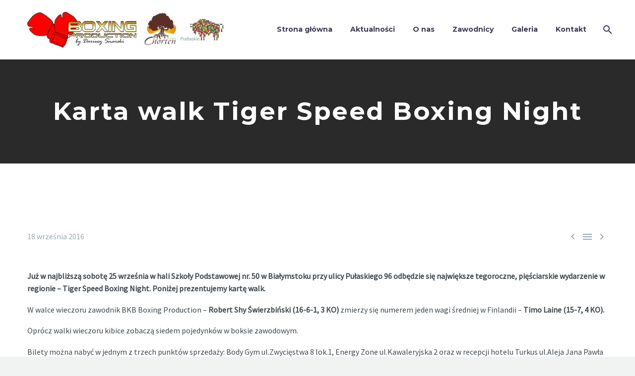

--- FILE ---
content_type: text/html; charset=UTF-8
request_url: http://boxingproduction.pl/2016/09/18/karta-walk-tiger-speed-boxing-night/
body_size: 10191
content:

<!DOCTYPE html>
<!--[if IE 7]>
<html class="ie ie7" lang="pl-PL" xmlns:og="http://ogp.me/ns#" xmlns:fb="http://ogp.me/ns/fb#">
<![endif]-->
<!--[if IE 8]>
<html class="ie ie8" lang="pl-PL" xmlns:og="http://ogp.me/ns#" xmlns:fb="http://ogp.me/ns/fb#">
<![endif]-->
<!--[if !(IE 7) | !(IE 8) ]><!-->
<html lang="pl-PL" xmlns:og="http://ogp.me/ns#" xmlns:fb="http://ogp.me/ns/fb#">
<!--<![endif]-->
<head>
	<meta charset="UTF-8">
	<meta name="viewport" content="width=device-width, initial-scale=1.0" />
	<link rel="profile" href="http://gmpg.org/xfn/11">
	<link rel="pingback" href="http://boxingproduction.pl/xmlrpc.php">
	<title>Karta walk Tiger Speed Boxing Night &#8211; Boxing Production &#8211; grupa boksu zawodowego | Wschodzący Białystok Boxing Team</title>
<meta name='robots' content='max-image-preview:large' />
<link rel='dns-prefetch' href='//fonts.googleapis.com' />
<link rel="alternate" type="application/rss+xml" title="Boxing Production - grupa boksu zawodowego | Wschodzący Białystok Boxing Team &raquo; Kanał z wpisami" href="http://boxingproduction.pl/feed/" />
<link rel="alternate" type="application/rss+xml" title="Boxing Production - grupa boksu zawodowego | Wschodzący Białystok Boxing Team &raquo; Kanał z komentarzami" href="http://boxingproduction.pl/comments/feed/" />
<link rel="alternate" type="application/rss+xml" title="Boxing Production - grupa boksu zawodowego | Wschodzący Białystok Boxing Team &raquo; Karta walk Tiger Speed Boxing Night Kanał z komentarzami" href="http://boxingproduction.pl/2016/09/18/karta-walk-tiger-speed-boxing-night/feed/" />
<link rel="alternate" title="oEmbed (JSON)" type="application/json+oembed" href="http://boxingproduction.pl/wp-json/oembed/1.0/embed?url=http%3A%2F%2Fboxingproduction.pl%2F2016%2F09%2F18%2Fkarta-walk-tiger-speed-boxing-night%2F" />
<link rel="alternate" title="oEmbed (XML)" type="text/xml+oembed" href="http://boxingproduction.pl/wp-json/oembed/1.0/embed?url=http%3A%2F%2Fboxingproduction.pl%2F2016%2F09%2F18%2Fkarta-walk-tiger-speed-boxing-night%2F&#038;format=xml" />
<style id='wp-img-auto-sizes-contain-inline-css' type='text/css'>
img:is([sizes=auto i],[sizes^="auto," i]){contain-intrinsic-size:3000px 1500px}
/*# sourceURL=wp-img-auto-sizes-contain-inline-css */
</style>
<link rel='stylesheet' id='thegem-preloader-css' href='http://boxingproduction.pl/wp-content/themes/thegem/css/thegem-preloader.css?ver=6.9' type='text/css' media='all' />
<style id='thegem-preloader-inline-css' type='text/css'>

		body:not(.compose-mode) .gem-icon .gem-icon-half-1,
		body:not(.compose-mode) .gem-icon .gem-icon-half-2 {
			opacity: 0 !important;
			}
/*# sourceURL=thegem-preloader-inline-css */
</style>
<link rel='stylesheet' id='thegem-reset-css' href='http://boxingproduction.pl/wp-content/themes/thegem/css/thegem-reset.css?ver=6.9' type='text/css' media='all' />
<link rel='stylesheet' id='thegem-grid-css' href='http://boxingproduction.pl/wp-content/themes/thegem/css/thegem-grid.css?ver=6.9' type='text/css' media='all' />
<link rel='stylesheet' id='thegem-style-css' href='http://boxingproduction.pl/wp-content/themes/thegem/style.css?ver=6.9' type='text/css' media='all' />
<link rel='stylesheet' id='thegem-child-style-css' href='http://boxingproduction.pl/wp-content/themes/thegem-child/style.css?ver=6.9' type='text/css' media='all' />
<link rel='stylesheet' id='thegem-header-css' href='http://boxingproduction.pl/wp-content/themes/thegem/css/thegem-header.css?ver=6.9' type='text/css' media='all' />
<link rel='stylesheet' id='thegem-widgets-css' href='http://boxingproduction.pl/wp-content/themes/thegem/css/thegem-widgets.css?ver=6.9' type='text/css' media='all' />
<link rel='stylesheet' id='thegem-new-css-css' href='http://boxingproduction.pl/wp-content/themes/thegem/css/thegem-new-css.css?ver=6.9' type='text/css' media='all' />
<link rel='stylesheet' id='perevazka-css-css-css' href='http://boxingproduction.pl/wp-content/themes/thegem/css/thegem-perevazka-css.css?ver=6.9' type='text/css' media='all' />
<link rel='stylesheet' id='thegem-google-fonts-css' href='//fonts.googleapis.com/css?family=Montserrat%3A700%2Cregular%7CSource+Sans+Pro%3Aregular%2C300&#038;subset=latin-ext%2Ccyrillic-ext%2Clatin%2Cvietnamese%2Ccyrillic%2Cgreek-ext%2Cgreek&#038;ver=6.9' type='text/css' media='all' />
<link rel='stylesheet' id='thegem-custom-css' href='http://boxingproduction.pl/wp-content/themes/thegem-child/css/custom-gu92heWW.css?ver=6.9' type='text/css' media='all' />
<link rel='stylesheet' id='js_composer_front-css' href='http://boxingproduction.pl/wp-content/plugins/js_composer/assets/css/js_composer.min.css?ver=5.6' type='text/css' media='all' />
<link rel='stylesheet' id='thegem-additional-blog-1-css' href='http://boxingproduction.pl/wp-content/themes/thegem/css/thegem-additional-blog-1.css?ver=6.9' type='text/css' media='all' />
<link rel='stylesheet' id='thegem-hovers-css' href='http://boxingproduction.pl/wp-content/themes/thegem/css/thegem-hovers.css?ver=6.9' type='text/css' media='all' />
<link rel='stylesheet' id='thegem-lazy-loading-animations-css' href='http://boxingproduction.pl/wp-content/themes/thegem/css/thegem-lazy-loading-animations.css?ver=6.9' type='text/css' media='all' />
<link rel='stylesheet' id='jquery-fancybox-css' href='http://boxingproduction.pl/wp-content/themes/thegem/js/fancyBox/jquery.fancybox.min.css?ver=6.9' type='text/css' media='all' />
<link rel='stylesheet' id='thegem-vc_elements-css' href='http://boxingproduction.pl/wp-content/themes/thegem/css/thegem-vc_elements.css?ver=6.9' type='text/css' media='all' />
<style id='wp-emoji-styles-inline-css' type='text/css'>

	img.wp-smiley, img.emoji {
		display: inline !important;
		border: none !important;
		box-shadow: none !important;
		height: 1em !important;
		width: 1em !important;
		margin: 0 0.07em !important;
		vertical-align: -0.1em !important;
		background: none !important;
		padding: 0 !important;
	}
/*# sourceURL=wp-emoji-styles-inline-css */
</style>
<style id='wp-block-library-inline-css' type='text/css'>
:root{--wp-block-synced-color:#7a00df;--wp-block-synced-color--rgb:122,0,223;--wp-bound-block-color:var(--wp-block-synced-color);--wp-editor-canvas-background:#ddd;--wp-admin-theme-color:#007cba;--wp-admin-theme-color--rgb:0,124,186;--wp-admin-theme-color-darker-10:#006ba1;--wp-admin-theme-color-darker-10--rgb:0,107,160.5;--wp-admin-theme-color-darker-20:#005a87;--wp-admin-theme-color-darker-20--rgb:0,90,135;--wp-admin-border-width-focus:2px}@media (min-resolution:192dpi){:root{--wp-admin-border-width-focus:1.5px}}.wp-element-button{cursor:pointer}:root .has-very-light-gray-background-color{background-color:#eee}:root .has-very-dark-gray-background-color{background-color:#313131}:root .has-very-light-gray-color{color:#eee}:root .has-very-dark-gray-color{color:#313131}:root .has-vivid-green-cyan-to-vivid-cyan-blue-gradient-background{background:linear-gradient(135deg,#00d084,#0693e3)}:root .has-purple-crush-gradient-background{background:linear-gradient(135deg,#34e2e4,#4721fb 50%,#ab1dfe)}:root .has-hazy-dawn-gradient-background{background:linear-gradient(135deg,#faaca8,#dad0ec)}:root .has-subdued-olive-gradient-background{background:linear-gradient(135deg,#fafae1,#67a671)}:root .has-atomic-cream-gradient-background{background:linear-gradient(135deg,#fdd79a,#004a59)}:root .has-nightshade-gradient-background{background:linear-gradient(135deg,#330968,#31cdcf)}:root .has-midnight-gradient-background{background:linear-gradient(135deg,#020381,#2874fc)}:root{--wp--preset--font-size--normal:16px;--wp--preset--font-size--huge:42px}.has-regular-font-size{font-size:1em}.has-larger-font-size{font-size:2.625em}.has-normal-font-size{font-size:var(--wp--preset--font-size--normal)}.has-huge-font-size{font-size:var(--wp--preset--font-size--huge)}.has-text-align-center{text-align:center}.has-text-align-left{text-align:left}.has-text-align-right{text-align:right}.has-fit-text{white-space:nowrap!important}#end-resizable-editor-section{display:none}.aligncenter{clear:both}.items-justified-left{justify-content:flex-start}.items-justified-center{justify-content:center}.items-justified-right{justify-content:flex-end}.items-justified-space-between{justify-content:space-between}.screen-reader-text{border:0;clip-path:inset(50%);height:1px;margin:-1px;overflow:hidden;padding:0;position:absolute;width:1px;word-wrap:normal!important}.screen-reader-text:focus{background-color:#ddd;clip-path:none;color:#444;display:block;font-size:1em;height:auto;left:5px;line-height:normal;padding:15px 23px 14px;text-decoration:none;top:5px;width:auto;z-index:100000}html :where(.has-border-color){border-style:solid}html :where([style*=border-top-color]){border-top-style:solid}html :where([style*=border-right-color]){border-right-style:solid}html :where([style*=border-bottom-color]){border-bottom-style:solid}html :where([style*=border-left-color]){border-left-style:solid}html :where([style*=border-width]){border-style:solid}html :where([style*=border-top-width]){border-top-style:solid}html :where([style*=border-right-width]){border-right-style:solid}html :where([style*=border-bottom-width]){border-bottom-style:solid}html :where([style*=border-left-width]){border-left-style:solid}html :where(img[class*=wp-image-]){height:auto;max-width:100%}:where(figure){margin:0 0 1em}html :where(.is-position-sticky){--wp-admin--admin-bar--position-offset:var(--wp-admin--admin-bar--height,0px)}@media screen and (max-width:600px){html :where(.is-position-sticky){--wp-admin--admin-bar--position-offset:0px}}

/*# sourceURL=wp-block-library-inline-css */
</style>
<style id='classic-theme-styles-inline-css' type='text/css'>
/*! This file is auto-generated */
.wp-block-button__link{color:#fff;background-color:#32373c;border-radius:9999px;box-shadow:none;text-decoration:none;padding:calc(.667em + 2px) calc(1.333em + 2px);font-size:1.125em}.wp-block-file__button{background:#32373c;color:#fff;text-decoration:none}
/*# sourceURL=/wp-includes/css/classic-themes.min.css */
</style>
<link rel='stylesheet' id='contact-form-7-css' href='http://boxingproduction.pl/wp-content/plugins/contact-form-7/includes/css/styles.css?ver=5.3.2' type='text/css' media='all' />
<link rel='stylesheet' id='rs-plugin-settings-css' href='http://boxingproduction.pl/wp-content/plugins/revslider/public/assets/css/settings.css?ver=5.4.8.1' type='text/css' media='all' />
<style id='rs-plugin-settings-inline-css' type='text/css'>
#rs-demo-id {}
/*# sourceURL=rs-plugin-settings-inline-css */
</style>
<script type="text/javascript" id="thegem-settings-init-js-extra">
/* <![CDATA[ */
var gemSettings = {"isTouch":"","forcedLasyDisabled":"","tabletPortrait":"1","tabletLandscape":"","topAreaMobileDisable":"","parallaxDisabled":"","fillTopArea":"","themePath":"http://boxingproduction.pl/wp-content/themes/thegem","rootUrl":"http://boxingproduction.pl","mobileEffectsEnabled":"","isRTL":""};
//# sourceURL=thegem-settings-init-js-extra
/* ]]> */
</script>
<script type="text/javascript" src="http://boxingproduction.pl/wp-content/themes/thegem/js/thegem-settings-init.js?ver=6.9" id="thegem-settings-init-js"></script>
<script type="text/javascript" src="http://boxingproduction.pl/wp-content/themes/thegem/js/thegem-fullwidth-loader.js?ver=6.9" id="thegem-fullwidth-optimizer-js"></script>
<script type="text/javascript" src="http://boxingproduction.pl/wp-includes/js/jquery/jquery.min.js?ver=3.7.1" id="jquery-core-js"></script>
<script type="text/javascript" src="http://boxingproduction.pl/wp-includes/js/jquery/jquery-migrate.min.js?ver=3.4.1" id="jquery-migrate-js"></script>
<script type="text/javascript" src="http://boxingproduction.pl/wp-content/plugins/revslider/public/assets/js/jquery.themepunch.tools.min.js?ver=5.4.8.1" id="tp-tools-js"></script>
<script type="text/javascript" src="http://boxingproduction.pl/wp-content/plugins/revslider/public/assets/js/jquery.themepunch.revolution.min.js?ver=5.4.8.1" id="revmin-js"></script>
<link rel="https://api.w.org/" href="http://boxingproduction.pl/wp-json/" /><link rel="alternate" title="JSON" type="application/json" href="http://boxingproduction.pl/wp-json/wp/v2/posts/1171" /><link rel="EditURI" type="application/rsd+xml" title="RSD" href="http://boxingproduction.pl/xmlrpc.php?rsd" />
<meta name="generator" content="WordPress 6.9" />
<link rel="canonical" href="http://boxingproduction.pl/2016/09/18/karta-walk-tiger-speed-boxing-night/" />
<link rel='shortlink' href='http://boxingproduction.pl/?p=1171' />
<!-- <meta name="NextGEN" version="3.5.0" /> -->
<meta name="generator" content="Powered by WPBakery Page Builder - drag and drop page builder for WordPress."/>
<!--[if lte IE 9]><link rel="stylesheet" type="text/css" href="http://boxingproduction.pl/wp-content/plugins/js_composer/assets/css/vc_lte_ie9.min.css" media="screen"><![endif]--><meta name="generator" content="Powered by Slider Revolution 5.4.8.1 - responsive, Mobile-Friendly Slider Plugin for WordPress with comfortable drag and drop interface." />
<script type="text/javascript">function setREVStartSize(e){									
						try{ e.c=jQuery(e.c);var i=jQuery(window).width(),t=9999,r=0,n=0,l=0,f=0,s=0,h=0;
							if(e.responsiveLevels&&(jQuery.each(e.responsiveLevels,function(e,f){f>i&&(t=r=f,l=e),i>f&&f>r&&(r=f,n=e)}),t>r&&(l=n)),f=e.gridheight[l]||e.gridheight[0]||e.gridheight,s=e.gridwidth[l]||e.gridwidth[0]||e.gridwidth,h=i/s,h=h>1?1:h,f=Math.round(h*f),"fullscreen"==e.sliderLayout){var u=(e.c.width(),jQuery(window).height());if(void 0!=e.fullScreenOffsetContainer){var c=e.fullScreenOffsetContainer.split(",");if (c) jQuery.each(c,function(e,i){u=jQuery(i).length>0?u-jQuery(i).outerHeight(!0):u}),e.fullScreenOffset.split("%").length>1&&void 0!=e.fullScreenOffset&&e.fullScreenOffset.length>0?u-=jQuery(window).height()*parseInt(e.fullScreenOffset,0)/100:void 0!=e.fullScreenOffset&&e.fullScreenOffset.length>0&&(u-=parseInt(e.fullScreenOffset,0))}f=u}else void 0!=e.minHeight&&f<e.minHeight&&(f=e.minHeight);e.c.closest(".rev_slider_wrapper").css({height:f})					
						}catch(d){console.log("Failure at Presize of Slider:"+d)}						
					};</script>
<noscript><style type="text/css"> .wpb_animate_when_almost_visible { opacity: 1; }</style></noscript>
<meta property="og:title" content="Karta walk Tiger Speed Boxing Night"/>
<meta property="og:description" content="Już w najbliższą sobotę 25 września w hali Szkoły Podstawowej nr. 50 w Białymstoku przy ulicy Pułaskiego 96 odbędzie się największe tegoroczne, pięściarskie wydarzenie w regionie - Tiger Speed Boxing Night. Poniżej prezentujemy kartę walk. W walce wieczoru zawodnik BKB Boxing Product"/>
<meta property="og:site_name" content="Boxing Production - grupa boksu zawodowego | Wschodzący Białystok Boxing Team"/>
<meta property="og:type" content="article"/>
<meta property="og:url" content="http://boxingproduction.pl/2016/09/18/karta-walk-tiger-speed-boxing-night/"/>
<meta property="og:image" content="http://boxingproduction.pl/wp-content/uploads/2016/09/tigerspeedboxingnight.jpg"/>

<meta itemprop="name" content="Karta walk Tiger Speed Boxing Night"/>
<meta itemprop="description" content="Już w najbliższą sobotę 25 września w hali Szkoły Podstawowej nr. 50 w Białymstoku przy ulicy Pułaskiego 96 odbędzie się największe tegoroczne, pięściarskie wydarzenie w regionie - Tiger Speed Boxing Night. Poniżej prezentujemy kartę walk. W walce wieczoru zawodnik BKB Boxing Product"/>
<meta itemprop="image" content="http://boxingproduction.pl/wp-content/uploads/2016/09/tigerspeedboxingnight.jpg"/>
<style id='global-styles-inline-css' type='text/css'>
:root{--wp--preset--aspect-ratio--square: 1;--wp--preset--aspect-ratio--4-3: 4/3;--wp--preset--aspect-ratio--3-4: 3/4;--wp--preset--aspect-ratio--3-2: 3/2;--wp--preset--aspect-ratio--2-3: 2/3;--wp--preset--aspect-ratio--16-9: 16/9;--wp--preset--aspect-ratio--9-16: 9/16;--wp--preset--color--black: #000000;--wp--preset--color--cyan-bluish-gray: #abb8c3;--wp--preset--color--white: #ffffff;--wp--preset--color--pale-pink: #f78da7;--wp--preset--color--vivid-red: #cf2e2e;--wp--preset--color--luminous-vivid-orange: #ff6900;--wp--preset--color--luminous-vivid-amber: #fcb900;--wp--preset--color--light-green-cyan: #7bdcb5;--wp--preset--color--vivid-green-cyan: #00d084;--wp--preset--color--pale-cyan-blue: #8ed1fc;--wp--preset--color--vivid-cyan-blue: #0693e3;--wp--preset--color--vivid-purple: #9b51e0;--wp--preset--gradient--vivid-cyan-blue-to-vivid-purple: linear-gradient(135deg,rgb(6,147,227) 0%,rgb(155,81,224) 100%);--wp--preset--gradient--light-green-cyan-to-vivid-green-cyan: linear-gradient(135deg,rgb(122,220,180) 0%,rgb(0,208,130) 100%);--wp--preset--gradient--luminous-vivid-amber-to-luminous-vivid-orange: linear-gradient(135deg,rgb(252,185,0) 0%,rgb(255,105,0) 100%);--wp--preset--gradient--luminous-vivid-orange-to-vivid-red: linear-gradient(135deg,rgb(255,105,0) 0%,rgb(207,46,46) 100%);--wp--preset--gradient--very-light-gray-to-cyan-bluish-gray: linear-gradient(135deg,rgb(238,238,238) 0%,rgb(169,184,195) 100%);--wp--preset--gradient--cool-to-warm-spectrum: linear-gradient(135deg,rgb(74,234,220) 0%,rgb(151,120,209) 20%,rgb(207,42,186) 40%,rgb(238,44,130) 60%,rgb(251,105,98) 80%,rgb(254,248,76) 100%);--wp--preset--gradient--blush-light-purple: linear-gradient(135deg,rgb(255,206,236) 0%,rgb(152,150,240) 100%);--wp--preset--gradient--blush-bordeaux: linear-gradient(135deg,rgb(254,205,165) 0%,rgb(254,45,45) 50%,rgb(107,0,62) 100%);--wp--preset--gradient--luminous-dusk: linear-gradient(135deg,rgb(255,203,112) 0%,rgb(199,81,192) 50%,rgb(65,88,208) 100%);--wp--preset--gradient--pale-ocean: linear-gradient(135deg,rgb(255,245,203) 0%,rgb(182,227,212) 50%,rgb(51,167,181) 100%);--wp--preset--gradient--electric-grass: linear-gradient(135deg,rgb(202,248,128) 0%,rgb(113,206,126) 100%);--wp--preset--gradient--midnight: linear-gradient(135deg,rgb(2,3,129) 0%,rgb(40,116,252) 100%);--wp--preset--font-size--small: 13px;--wp--preset--font-size--medium: 20px;--wp--preset--font-size--large: 36px;--wp--preset--font-size--x-large: 42px;--wp--preset--spacing--20: 0.44rem;--wp--preset--spacing--30: 0.67rem;--wp--preset--spacing--40: 1rem;--wp--preset--spacing--50: 1.5rem;--wp--preset--spacing--60: 2.25rem;--wp--preset--spacing--70: 3.38rem;--wp--preset--spacing--80: 5.06rem;--wp--preset--shadow--natural: 6px 6px 9px rgba(0, 0, 0, 0.2);--wp--preset--shadow--deep: 12px 12px 50px rgba(0, 0, 0, 0.4);--wp--preset--shadow--sharp: 6px 6px 0px rgba(0, 0, 0, 0.2);--wp--preset--shadow--outlined: 6px 6px 0px -3px rgb(255, 255, 255), 6px 6px rgb(0, 0, 0);--wp--preset--shadow--crisp: 6px 6px 0px rgb(0, 0, 0);}:where(.is-layout-flex){gap: 0.5em;}:where(.is-layout-grid){gap: 0.5em;}body .is-layout-flex{display: flex;}.is-layout-flex{flex-wrap: wrap;align-items: center;}.is-layout-flex > :is(*, div){margin: 0;}body .is-layout-grid{display: grid;}.is-layout-grid > :is(*, div){margin: 0;}:where(.wp-block-columns.is-layout-flex){gap: 2em;}:where(.wp-block-columns.is-layout-grid){gap: 2em;}:where(.wp-block-post-template.is-layout-flex){gap: 1.25em;}:where(.wp-block-post-template.is-layout-grid){gap: 1.25em;}.has-black-color{color: var(--wp--preset--color--black) !important;}.has-cyan-bluish-gray-color{color: var(--wp--preset--color--cyan-bluish-gray) !important;}.has-white-color{color: var(--wp--preset--color--white) !important;}.has-pale-pink-color{color: var(--wp--preset--color--pale-pink) !important;}.has-vivid-red-color{color: var(--wp--preset--color--vivid-red) !important;}.has-luminous-vivid-orange-color{color: var(--wp--preset--color--luminous-vivid-orange) !important;}.has-luminous-vivid-amber-color{color: var(--wp--preset--color--luminous-vivid-amber) !important;}.has-light-green-cyan-color{color: var(--wp--preset--color--light-green-cyan) !important;}.has-vivid-green-cyan-color{color: var(--wp--preset--color--vivid-green-cyan) !important;}.has-pale-cyan-blue-color{color: var(--wp--preset--color--pale-cyan-blue) !important;}.has-vivid-cyan-blue-color{color: var(--wp--preset--color--vivid-cyan-blue) !important;}.has-vivid-purple-color{color: var(--wp--preset--color--vivid-purple) !important;}.has-black-background-color{background-color: var(--wp--preset--color--black) !important;}.has-cyan-bluish-gray-background-color{background-color: var(--wp--preset--color--cyan-bluish-gray) !important;}.has-white-background-color{background-color: var(--wp--preset--color--white) !important;}.has-pale-pink-background-color{background-color: var(--wp--preset--color--pale-pink) !important;}.has-vivid-red-background-color{background-color: var(--wp--preset--color--vivid-red) !important;}.has-luminous-vivid-orange-background-color{background-color: var(--wp--preset--color--luminous-vivid-orange) !important;}.has-luminous-vivid-amber-background-color{background-color: var(--wp--preset--color--luminous-vivid-amber) !important;}.has-light-green-cyan-background-color{background-color: var(--wp--preset--color--light-green-cyan) !important;}.has-vivid-green-cyan-background-color{background-color: var(--wp--preset--color--vivid-green-cyan) !important;}.has-pale-cyan-blue-background-color{background-color: var(--wp--preset--color--pale-cyan-blue) !important;}.has-vivid-cyan-blue-background-color{background-color: var(--wp--preset--color--vivid-cyan-blue) !important;}.has-vivid-purple-background-color{background-color: var(--wp--preset--color--vivid-purple) !important;}.has-black-border-color{border-color: var(--wp--preset--color--black) !important;}.has-cyan-bluish-gray-border-color{border-color: var(--wp--preset--color--cyan-bluish-gray) !important;}.has-white-border-color{border-color: var(--wp--preset--color--white) !important;}.has-pale-pink-border-color{border-color: var(--wp--preset--color--pale-pink) !important;}.has-vivid-red-border-color{border-color: var(--wp--preset--color--vivid-red) !important;}.has-luminous-vivid-orange-border-color{border-color: var(--wp--preset--color--luminous-vivid-orange) !important;}.has-luminous-vivid-amber-border-color{border-color: var(--wp--preset--color--luminous-vivid-amber) !important;}.has-light-green-cyan-border-color{border-color: var(--wp--preset--color--light-green-cyan) !important;}.has-vivid-green-cyan-border-color{border-color: var(--wp--preset--color--vivid-green-cyan) !important;}.has-pale-cyan-blue-border-color{border-color: var(--wp--preset--color--pale-cyan-blue) !important;}.has-vivid-cyan-blue-border-color{border-color: var(--wp--preset--color--vivid-cyan-blue) !important;}.has-vivid-purple-border-color{border-color: var(--wp--preset--color--vivid-purple) !important;}.has-vivid-cyan-blue-to-vivid-purple-gradient-background{background: var(--wp--preset--gradient--vivid-cyan-blue-to-vivid-purple) !important;}.has-light-green-cyan-to-vivid-green-cyan-gradient-background{background: var(--wp--preset--gradient--light-green-cyan-to-vivid-green-cyan) !important;}.has-luminous-vivid-amber-to-luminous-vivid-orange-gradient-background{background: var(--wp--preset--gradient--luminous-vivid-amber-to-luminous-vivid-orange) !important;}.has-luminous-vivid-orange-to-vivid-red-gradient-background{background: var(--wp--preset--gradient--luminous-vivid-orange-to-vivid-red) !important;}.has-very-light-gray-to-cyan-bluish-gray-gradient-background{background: var(--wp--preset--gradient--very-light-gray-to-cyan-bluish-gray) !important;}.has-cool-to-warm-spectrum-gradient-background{background: var(--wp--preset--gradient--cool-to-warm-spectrum) !important;}.has-blush-light-purple-gradient-background{background: var(--wp--preset--gradient--blush-light-purple) !important;}.has-blush-bordeaux-gradient-background{background: var(--wp--preset--gradient--blush-bordeaux) !important;}.has-luminous-dusk-gradient-background{background: var(--wp--preset--gradient--luminous-dusk) !important;}.has-pale-ocean-gradient-background{background: var(--wp--preset--gradient--pale-ocean) !important;}.has-electric-grass-gradient-background{background: var(--wp--preset--gradient--electric-grass) !important;}.has-midnight-gradient-background{background: var(--wp--preset--gradient--midnight) !important;}.has-small-font-size{font-size: var(--wp--preset--font-size--small) !important;}.has-medium-font-size{font-size: var(--wp--preset--font-size--medium) !important;}.has-large-font-size{font-size: var(--wp--preset--font-size--large) !important;}.has-x-large-font-size{font-size: var(--wp--preset--font-size--x-large) !important;}
/*# sourceURL=global-styles-inline-css */
</style>
</head>


<body class="wp-singular post-template-default single single-post postid-1171 single-format-standard wp-theme-thegem wp-child-theme-thegem-child wpb-js-composer js-comp-ver-5.6 vc_responsive">




<div id="page" class="layout-fullwidth header-style-3">

			<a href="#page" class="scroll-top-button"></a>
	
	
		
		<div id="site-header-wrapper"  class=" " >

			
			
			<header id="site-header" class="site-header animated-header mobile-menu-layout-default" role="banner">
								
								<div class="container">
					<div class="header-main logo-position-left header-layout-default header-style-3">
													<div class="site-title">
								<div class="site-logo"  style="width:400px;">
	<a href="http://boxingproduction.pl/" rel="home">
					<span class="logo"><img src="http://boxingproduction.pl/wp-content/uploads/thegem-logos/logo_362e234847e72abe628b2f90cd12d14c_1x.jpg" srcset="http://boxingproduction.pl/wp-content/uploads/thegem-logos/logo_362e234847e72abe628b2f90cd12d14c_1x.jpg 1x,http://boxingproduction.pl/wp-content/uploads/thegem-logos/logo_362e234847e72abe628b2f90cd12d14c_2x.jpg 2x,http://boxingproduction.pl/wp-content/uploads/thegem-logos/logo_362e234847e72abe628b2f90cd12d14c_3x.jpg 3x" alt="Boxing Production &#8211; grupa boksu zawodowego | Wschodzący Białystok Boxing Team" style="width:400px;" class="default"/><img src="http://boxingproduction.pl/wp-content/uploads/thegem-logos/logo_362e234847e72abe628b2f90cd12d14c_1x.jpg" srcset="http://boxingproduction.pl/wp-content/uploads/thegem-logos/logo_362e234847e72abe628b2f90cd12d14c_1x.jpg 1x,http://boxingproduction.pl/wp-content/uploads/thegem-logos/logo_362e234847e72abe628b2f90cd12d14c_2x.jpg 2x,http://boxingproduction.pl/wp-content/uploads/thegem-logos/logo_362e234847e72abe628b2f90cd12d14c_3x.jpg 3x" alt="Boxing Production &#8211; grupa boksu zawodowego | Wschodzący Białystok Boxing Team" style="width:300px;" class="small"/></span>
			</a>
</div>
							</div>
																								<nav id="primary-navigation" class="site-navigation primary-navigation" role="navigation">
										<button class="menu-toggle dl-trigger">Primary Menu<span class="menu-line-1"></span><span class="menu-line-2"></span><span class="menu-line-3"></span></button>										<ul id="primary-menu" class="nav-menu styled no-responsive dl-menu"><li id="menu-item-32025" class="menu-item menu-item-type-post_type menu-item-object-page menu-item-home menu-item-32025 megamenu-first-element"><a href="http://boxingproduction.pl/">Strona główna</a></li>
<li id="menu-item-32033" class="menu-item menu-item-type-post_type menu-item-object-page menu-item-32033 megamenu-first-element"><a href="http://boxingproduction.pl/aktualnosci/">Aktualności</a></li>
<li id="menu-item-38" class="menu-item menu-item-type-post_type menu-item-object-page menu-item-38 megamenu-first-element"><a href="http://boxingproduction.pl/o-nas/">O nas</a></li>
<li id="menu-item-37" class="menu-item menu-item-type-post_type menu-item-object-page menu-item-37 megamenu-first-element"><a href="http://boxingproduction.pl/zawodnicy/">Zawodnicy</a></li>
<li id="menu-item-32034" class="menu-item menu-item-type-post_type menu-item-object-page menu-item-32034 megamenu-first-element"><a href="http://boxingproduction.pl/galeria/">Galeria</a></li>
<li id="menu-item-42" class="menu-item menu-item-type-post_type menu-item-object-page menu-item-42 megamenu-first-element"><a href="http://boxingproduction.pl/kontakt/">Kontakt</a></li>
<li class="menu-item menu-item-search"><a href="#"></a><div class="minisearch"><form role="search" id="searchform" class="sf" action="http://boxingproduction.pl/" method="GET"><input id="searchform-input" class="sf-input" type="text" placeholder="Search..." name="s"><span class="sf-submit-icon"></span><input id="searchform-submit" class="sf-submit" type="submit" value=""></form></div></li></ul>																			</nav>
																										</div>
				</div>
							</header><!-- #site-header -->
					</div><!-- #site-header-wrapper -->

	
	<div id="main" class="site-main">

<div id="main-content" class="main-content">

<div id="page-title" class="page-title-block page-title-alignment-center page-title-style-1 " style="padding-top: 80px;padding-bottom: 80px;"><div class="container"><div class="page-title-title" style=""><h1 style="">  Karta walk Tiger Speed Boxing Night</h1></div></div></div>
<div class="block-content">
	<div class="container">
		<div class="panel row">

			<div class="panel-center col-xs-12">
				<article id="post-1171" class="post-1171 post type-post status-publish format-standard has-post-thumbnail category-newsy">

					<div class="entry-content post-content">
						
						
							<div class="post-meta date-color">
								<div class="entry-meta single-post-meta clearfix gem-post-date">
									<div class="post-meta-right">

																																																			<span class="post-meta-navigation">
												<span class="post-meta-navigation-prev" title="Previous post"><a href="http://boxingproduction.pl/2016/09/04/za-nami-trening-medialny-przed-tiger-speed-boxing-night/" rel="prev">&#xe636;</a></span>												<span class="post-meta-category-link"><a href="http://boxingproduction.pl/category/newsy/">&#xe620;</a></span>												<span class="post-meta-navigation-next" title="Next post"><a href="http://boxingproduction.pl/2016/09/23/tiger-speed-boxing-night-wyniki-wazenia/" rel="next">&#xe634;</a></span>											</span>
																			</div>
									<div class="post-meta-left">
																																									<span class="post-meta-date">18 września 2016</span>
																			</div>
								</div><!-- .entry-meta -->
							</div>
						
						
						<p><strong>Już w najbliższą sobotę 25 września w hali Szkoły Podstawowej nr. 50 w Białymstoku przy ulicy Pułaskiego 96 odbędzie się największe tegoroczne, pięściarskie wydarzenie w regionie &#8211; Tiger Speed Boxing Night. Poniżej prezentujemy kartę walk.</strong></p>
<p>W walce wieczoru zawodnik BKB Boxing Production &#8211; <strong>Robert Shy Świerzbiński (16-6-1, 3 KO) </strong>zmierzy się numerem jeden wagi średniej w Finlandii &#8211; <strong>Timo Laine (15-7, 4 KO).</strong></p>
<p>Oprócz walki wieczoru kibice zobaczą siedem pojedynków w boksie zawodowym.</p>
<p>Bilety można nabyć w jednym z trzech punktów sprzedaży: Body Gym ul.Zwycięstwa 8 lok.1, Energy Zone ul.Kawaleryjska 2 oraz w recepcji hotelu Turkus ul.Aleja Jana Pawła II 54.</p>
<p>&nbsp;</p>
<p style="text-align: center;"><a href="http://boxingproduction.carrum.pl/wp-content/uploads/2016/09/kartawalk3.jpg"><img fetchpriority="high" decoding="async" class="aligncenter wp-image-1179" src="http://boxingproduction.carrum.pl/wp-content/uploads/2016/09/kartawalk3-700x1024.jpg" alt="kartawalk" width="440" height="643" srcset="http://boxingproduction.pl/wp-content/uploads/2016/09/kartawalk3-700x1024.jpg 700w, http://boxingproduction.pl/wp-content/uploads/2016/09/kartawalk3-205x300.jpg 205w" sizes="(max-width: 440px) 100vw, 440px" /></a></p>
<p>&nbsp;</p>
					</div><!-- .entry-content -->

					
						
					
					
					
				</article><!-- #post-## -->

			</div>

			
		</div>

	</div>
</div><!-- .block-content -->

</div><!-- #main-content -->


		</div><!-- #main -->
		<div id="lazy-loading-point"></div>

												<footer class="custom-footer"><div class="container"><div id="vc_row-695e26b6e5b0d" class="vc_row wpb_row vc_row-fluid"><div class="wpb_column vc_column_container vc_col-sm-12"><div class="vc_column-inner "><div class="wpb_wrapper">
	<div class="wpb_text_column wpb_content_element " >
		<div class="wpb_wrapper">
			<p style="text-align: center;"><b>PARTNERZY</b></p>
<p style="text-align: center;"><a href="https://www.bialystok.pl/" target="_blank" rel="noopener noreferrer"><img loading="lazy" decoding="async" class="wp-image-32662 size-full" src="http://boxingproduction.pl/wp-content/uploads/2021/03/Bialystok.jpg" alt="" width="220" height="120"></a><a href="https://chorten.com.pl/" target="_blank" rel="noopener noreferrer"><img loading="lazy" decoding="async" class="size-full wp-image-32009 " src="http://boxingproduction.carrum.pl/wp-content/uploads/2019/01/chorten.jpg" alt="" width="220" height="120"></a><a href="https://www.facebook.com/GrinBudownictwoSpzoo/" target="_blank" rel="noopener noreferrer"><img loading="lazy" decoding="async" class="size-medium wp-image-32010 " src="http://boxingproduction.carrum.pl/wp-content/uploads/2019/01/grin.jpg" alt="" width="220" height="120"></a><a href="https://orthodoxwear.pl/" target="_blank" rel="noopener noreferrer"><img loading="lazy" decoding="async" class="wp-image-32029 size-full " src="http://boxingproduction.carrum.pl/wp-content/uploads/2019/01/ortodoks.png" alt="" width="220" height="120"></a><a href="http://globartprint.bialystok.pl/" target="_blank" rel="noopener noreferrer"><img loading="lazy" decoding="async" class="size-full wp-image-32494" src="http://boxingproduction.pl/wp-content/uploads/2019/10/globart-print.png" alt="" width="220" height="80"></a><a href="http://www.rogowskidevelopment.pl/" target="_blank" rel="noopener"><img loading="lazy" decoding="async" class="wp-image-32625 alignnone" src="http://boxingproduction.pl/wp-content/uploads/2021/01/rogowski_dev-300x109.jpg" alt="" width="196" height="71" srcset="http://boxingproduction.pl/wp-content/uploads/2021/01/rogowski_dev-300x109.jpg 300w, http://boxingproduction.pl/wp-content/uploads/2021/01/rogowski_dev.jpg 600w" sizes="auto, (max-width: 196px) 100vw, 196px" /></a><a href="https://www.samasz.pl/" target="_blank" rel="noopener"><img loading="lazy" decoding="async" class="size-full wp-image-32637" src="http://boxingproduction.pl/wp-content/uploads/2021/01/Samasz2-1.jpg" alt="" width="220" height="120"></a></p>

		</div>
	</div>
</div></div></div></div>
</div></footer>
						
			
			<footer id="footer-nav" class="site-footer">
				<div class="container">
					
					<div class="row">
					<div class="col-md-8">
													<nav id="footer-navigation" class="site-navigation footer-navigation" role="navigation">
							<ul id="footer-menu" class="nav-menu styled clearfix inline-inside"><li id="menu-item-32069" class="menu-item menu-item-type-post_type menu-item-object-page menu-item-home menu-item-32069"><a href="http://boxingproduction.pl/">Strona główna</a></li>
<li id="menu-item-32067" class="menu-item menu-item-type-post_type menu-item-object-page menu-item-32067"><a href="http://boxingproduction.pl/polityka-prywatnosci/">Polityka prywatności</a></li>
<li id="menu-item-32068" class="menu-item menu-item-type-post_type menu-item-object-page menu-item-32068"><a href="http://boxingproduction.pl/aktualnosci/">Aktualności</a></li>
<li id="menu-item-32070" class="menu-item menu-item-type-post_type menu-item-object-page menu-item-32070"><a href="http://boxingproduction.pl/galeria/">Galeria</a></li>
<li id="menu-item-32071" class="menu-item menu-item-type-post_type menu-item-object-page menu-item-32071"><a href="http://boxingproduction.pl/kontakt/">Kontakt</a></li>
</ul>						</nav>
												
					</div>
						<div class="col-md-4">
						
														<div id="footer-socials"><div class="socials inline-inside socials-colored">
																														<a href="https://www.facebook.com/ChortenBoxingProduction/" target="_blank" title="Facebook" class="socials-item"><i class="socials-item-icon facebook"></i></a>
																																																																																																																																																																																																																																																																																																																																																																																																																																																																																																																																																																																																																																																																																						</div></div><!-- #footer-socials -->
												</div>
					</div>
					<div class="row">

					<div class="col-md-12">
					<div class="footer-site-info">2008-2021 <a href="/wp-admin/" target="_blank">&copy;</a> Grupa Boxing Production | Wykonanie: <a href="http://carrum.pl/" target="_blank">CARRUM.PL</a></div>
					</div>
				</div></div>
			</footer><!-- #footer-nav -->
						
			</div><!-- #page -->

	
	<!-- ngg_resource_manager_marker --><script type="text/javascript" src="http://boxingproduction.pl/wp-content/themes/thegem/js/jquery.dlmenu.js?ver=6.9" id="jquery-dlmenu-js"></script>
<script type="text/javascript" id="thegem-menu-init-script-js-extra">
/* <![CDATA[ */
var thegem_dlmenu_settings = {"backLabel":"Back","showCurrentLabel":"Show this page"};
//# sourceURL=thegem-menu-init-script-js-extra
/* ]]> */
</script>
<script type="text/javascript" src="http://boxingproduction.pl/wp-content/themes/thegem/js/thegem-menu_init.js?ver=6.9" id="thegem-menu-init-script-js"></script>
<script type="text/javascript" src="http://boxingproduction.pl/wp-content/themes/thegem/js/svg4everybody.js?ver=6.9" id="svg4everybody-js"></script>
<script type="text/javascript" src="http://boxingproduction.pl/wp-content/themes/thegem/js/thegem-form-elements.js?ver=6.9" id="thegem-form-elements-js"></script>
<script type="text/javascript" src="http://boxingproduction.pl/wp-content/themes/thegem/js/jquery.easing.js?ver=6.9" id="jquery-easing-js"></script>
<script type="text/javascript" src="http://boxingproduction.pl/wp-content/themes/thegem/js/thegem-header.js?ver=6.9" id="thegem-header-js"></script>
<script type="text/javascript" src="http://boxingproduction.pl/wp-content/themes/thegem/js/thegem-lazyLoading.js?ver=6.9" id="thegem-lazy-loading-js"></script>
<script type="text/javascript" src="http://boxingproduction.pl/wp-content/themes/thegem/js/jquery.transform.js?ver=6.9" id="jquery-transform-js"></script>
<script type="text/javascript" src="http://boxingproduction.pl/wp-includes/js/jquery/ui/effect.min.js?ver=1.13.3" id="jquery-effects-core-js"></script>
<script type="text/javascript" src="http://boxingproduction.pl/wp-includes/js/jquery/ui/effect-drop.min.js?ver=1.13.3" id="jquery-effects-drop-js"></script>
<script type="text/javascript" src="http://boxingproduction.pl/wp-content/themes/thegem/js/odometer.js?ver=6.9" id="odometr-js"></script>
<script type="text/javascript" src="http://boxingproduction.pl/wp-content/themes/thegem/js/thegem-sticky.js?ver=6.9" id="thegem-sticky-js"></script>
<script type="text/javascript" src="http://boxingproduction.pl/wp-content/themes/thegem/js/functions.js?ver=6.9" id="thegem-scripts-js"></script>
<script type="text/javascript" src="http://boxingproduction.pl/wp-content/themes/thegem/js/fancyBox/jquery.mousewheel.pack.js?ver=6.9" id="jquery-mousewheel-js"></script>
<script type="text/javascript" src="http://boxingproduction.pl/wp-content/themes/thegem/js/fancyBox/jquery.fancybox.min.js?ver=6.9" id="jquery-fancybox-js"></script>
<script type="text/javascript" src="http://boxingproduction.pl/wp-content/themes/thegem/js/fancyBox/jquery.fancybox-init.js?ver=6.9" id="fancybox-init-script-js"></script>
<script type="text/javascript" src="http://boxingproduction.pl/wp-content/themes/thegem/js/thegem-vc_elements_init.js?ver=6.9" id="thegem-vc_elements-js"></script>
<script type="text/javascript" id="contact-form-7-js-extra">
/* <![CDATA[ */
var wpcf7 = {"apiSettings":{"root":"http://boxingproduction.pl/wp-json/contact-form-7/v1","namespace":"contact-form-7/v1"}};
//# sourceURL=contact-form-7-js-extra
/* ]]> */
</script>
<script type="text/javascript" src="http://boxingproduction.pl/wp-content/plugins/contact-form-7/includes/js/scripts.js?ver=5.3.2" id="contact-form-7-js"></script>
<script type="text/javascript" src="http://boxingproduction.pl/wp-content/plugins/js_composer/assets/js/dist/js_composer_front.min.js?ver=5.6" id="wpb_composer_front_js-js"></script>
<script type="speculationrules">
{"prefetch":[{"source":"document","where":{"and":[{"href_matches":"/*"},{"not":{"href_matches":["/wp-*.php","/wp-admin/*","/wp-content/uploads/*","/wp-content/*","/wp-content/plugins/*","/wp-content/themes/thegem-child/*","/wp-content/themes/thegem/*","/*\\?(.+)"]}},{"not":{"selector_matches":"a[rel~=\"nofollow\"]"}},{"not":{"selector_matches":".no-prefetch, .no-prefetch a"}}]},"eagerness":"conservative"}]}
</script>
<script id="wp-emoji-settings" type="application/json">
{"baseUrl":"https://s.w.org/images/core/emoji/17.0.2/72x72/","ext":".png","svgUrl":"https://s.w.org/images/core/emoji/17.0.2/svg/","svgExt":".svg","source":{"concatemoji":"http://boxingproduction.pl/wp-includes/js/wp-emoji-release.min.js?ver=6.9"}}
</script>
<script type="module">
/* <![CDATA[ */
/*! This file is auto-generated */
const a=JSON.parse(document.getElementById("wp-emoji-settings").textContent),o=(window._wpemojiSettings=a,"wpEmojiSettingsSupports"),s=["flag","emoji"];function i(e){try{var t={supportTests:e,timestamp:(new Date).valueOf()};sessionStorage.setItem(o,JSON.stringify(t))}catch(e){}}function c(e,t,n){e.clearRect(0,0,e.canvas.width,e.canvas.height),e.fillText(t,0,0);t=new Uint32Array(e.getImageData(0,0,e.canvas.width,e.canvas.height).data);e.clearRect(0,0,e.canvas.width,e.canvas.height),e.fillText(n,0,0);const a=new Uint32Array(e.getImageData(0,0,e.canvas.width,e.canvas.height).data);return t.every((e,t)=>e===a[t])}function p(e,t){e.clearRect(0,0,e.canvas.width,e.canvas.height),e.fillText(t,0,0);var n=e.getImageData(16,16,1,1);for(let e=0;e<n.data.length;e++)if(0!==n.data[e])return!1;return!0}function u(e,t,n,a){switch(t){case"flag":return n(e,"\ud83c\udff3\ufe0f\u200d\u26a7\ufe0f","\ud83c\udff3\ufe0f\u200b\u26a7\ufe0f")?!1:!n(e,"\ud83c\udde8\ud83c\uddf6","\ud83c\udde8\u200b\ud83c\uddf6")&&!n(e,"\ud83c\udff4\udb40\udc67\udb40\udc62\udb40\udc65\udb40\udc6e\udb40\udc67\udb40\udc7f","\ud83c\udff4\u200b\udb40\udc67\u200b\udb40\udc62\u200b\udb40\udc65\u200b\udb40\udc6e\u200b\udb40\udc67\u200b\udb40\udc7f");case"emoji":return!a(e,"\ud83e\u1fac8")}return!1}function f(e,t,n,a){let r;const o=(r="undefined"!=typeof WorkerGlobalScope&&self instanceof WorkerGlobalScope?new OffscreenCanvas(300,150):document.createElement("canvas")).getContext("2d",{willReadFrequently:!0}),s=(o.textBaseline="top",o.font="600 32px Arial",{});return e.forEach(e=>{s[e]=t(o,e,n,a)}),s}function r(e){var t=document.createElement("script");t.src=e,t.defer=!0,document.head.appendChild(t)}a.supports={everything:!0,everythingExceptFlag:!0},new Promise(t=>{let n=function(){try{var e=JSON.parse(sessionStorage.getItem(o));if("object"==typeof e&&"number"==typeof e.timestamp&&(new Date).valueOf()<e.timestamp+604800&&"object"==typeof e.supportTests)return e.supportTests}catch(e){}return null}();if(!n){if("undefined"!=typeof Worker&&"undefined"!=typeof OffscreenCanvas&&"undefined"!=typeof URL&&URL.createObjectURL&&"undefined"!=typeof Blob)try{var e="postMessage("+f.toString()+"("+[JSON.stringify(s),u.toString(),c.toString(),p.toString()].join(",")+"));",a=new Blob([e],{type:"text/javascript"});const r=new Worker(URL.createObjectURL(a),{name:"wpTestEmojiSupports"});return void(r.onmessage=e=>{i(n=e.data),r.terminate(),t(n)})}catch(e){}i(n=f(s,u,c,p))}t(n)}).then(e=>{for(const n in e)a.supports[n]=e[n],a.supports.everything=a.supports.everything&&a.supports[n],"flag"!==n&&(a.supports.everythingExceptFlag=a.supports.everythingExceptFlag&&a.supports[n]);var t;a.supports.everythingExceptFlag=a.supports.everythingExceptFlag&&!a.supports.flag,a.supports.everything||((t=a.source||{}).concatemoji?r(t.concatemoji):t.wpemoji&&t.twemoji&&(r(t.twemoji),r(t.wpemoji)))});
//# sourceURL=http://boxingproduction.pl/wp-includes/js/wp-emoji-loader.min.js
/* ]]> */
</script>
</body>
</html>


--- FILE ---
content_type: text/css
request_url: http://boxingproduction.pl/wp-content/themes/thegem-child/style.css?ver=6.9
body_size: 633
content:
/*
Theme Name: TheGem Child
Description: Multi-Purpose Wordpress Theme
Author: Codex Themes.
Theme URI: http://codex-themes.com/thegem/
Author URI: http://codex-themes.com/thegem/
Template: thegem
Version: 1.0
Tags: one-column, two-columns, left-sidebar, right-sidebar, responsive-layout, custom-background, custom-colors, custom-header, custom-menu, featured-images, flexible-header, full-width-template, theme-options, translation-ready, dark, light
License: GNU General Public License
License URI: license.txt
*/

#footer-nav {
    padding: 40px 0;
	 background-color: #333!important;
    border-top: 1px solid #313646;
}
.page-title-block {
    background-color: #ff0000;
}

#site-header.fixed.shrink {

    background-color: #fff!important;

}
#text-3 {padding-top: 60px;}
.footer-site-info {font-size:13px; text-align: center;}
#footer-socials a.socials-item i { font-size: 24px;}
#footer-menu {
    margin-bottom: 10px;
}
.gem-pagination {
    text-align: center!important;
}
.blog-style-compact article .post-title h5 {
    margin-bottom: 5px;
}
.date.date-small-sn {font-size: 13px;
color: #666; margin-bottom: 10px;}
.post-title h5 .light { font-weight: bold;}


.footer-site-info a {color: #99a9b5!important;}